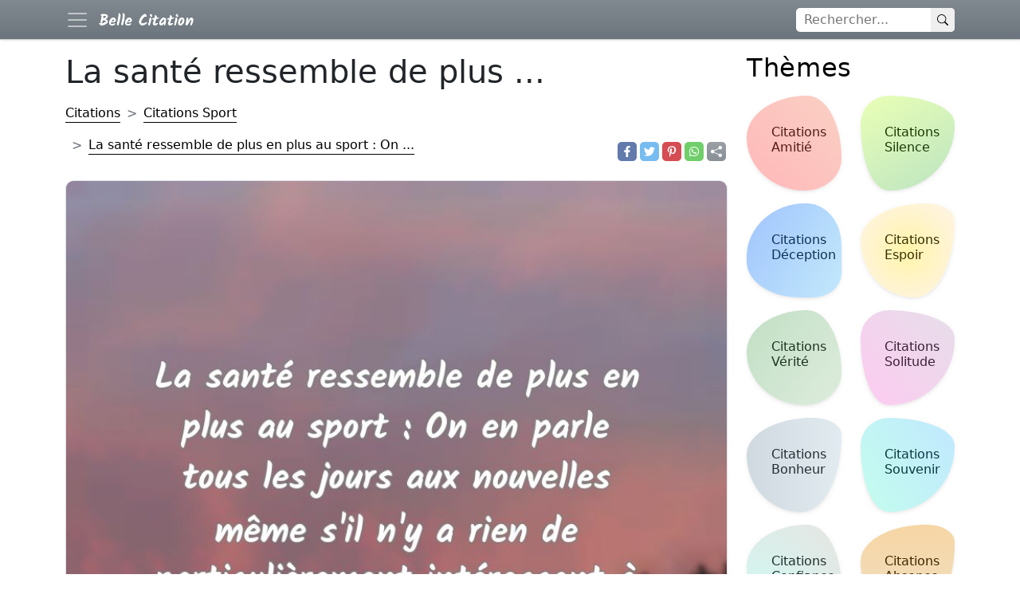

--- FILE ---
content_type: text/html; charset=utf-8
request_url: https://bcitation.com/la-sante-ressemble-de/
body_size: 8309
content:
<!DOCTYPE html>
<html xmlns="http://www.w3.org/1999/xhtml" xml:lang="fr-FR" lang="fr-FR">

<head>
    <meta charset="utf-8">
    <meta name="viewport" content="width=device-width, initial-scale=1.0">
    <meta http-equiv="X-UA-Compatible" content="IE=edge">

    <title>La santé ressemble de plus en plus au sport : On ...</title>
    <meta name="description" content="La santé ressemble de plus en plus au sport : On en parle tous les jours aux nouvelles même s'il n'y a rien de particulièrement intéressant à raconter.">
    <meta name="keywords" content="citations populaires, Citations Sport" />
            <link rel="canonical" href="https://bcitation.com/la-sante-ressemble-de/" />
        <meta property="fb:app_id" content="1055235677823237">
    <meta property="fb:admins" content="975478715807176" />

    	        <meta property="og:type" content="website" />
    <meta property="og:site_name" content="Belle Citation" />
    <meta property="og:url" content="https://bcitation.com/la-sante-ressemble-de/" />
    <meta property="og:title" content="La santé ressemble de plus en plus au sport : On ..." />
    <meta property="og:description" content="La santé ressemble de plus en plus au sport : On en parle tous les jours aux nouvelles même s'il n'y a rien de particulièrement intéressant à raconter." />
    <meta property="og:locale" content="fr" />


  

    
	<meta property="og:image" content="https://bcitation.com/fotos/e3/e3ca0449fa2ea7701a7ac53fb719c51a.webp"/>
	<meta name="thumbnail" content="https://bcitation.com/fotos/e3/e3ca0449fa2ea7701a7ac53fb719c51a.webp"/>
	<meta itemprop="image" content="https://bcitation.com/fotos/e3/e3ca0449fa2ea7701a7ac53fb719c51a.webp"/>
	<meta property="og:image:height" content="627">
	<meta property="og:image:width" content="1200">
	<meta property="og:type" content="article"/>
	<meta name="twitter:image" content="https://bcitation.com/fotos/e3/e3ca0449fa2ea7701a7ac53fb719c51a.webp" />
    <link href="https://cdn.jsdelivr.net/npm/bootstrap@5.1.3/dist/css/bootstrap.min.css" rel="stylesheet" integrity="sha384-1BmE4kWBq78iYhFldvKuhfTAU6auU8tT94WrHftjDbrCEXSU1oBoqyl2QvZ6jIW3" crossorigin="anonymous">
    <link rel="stylesheet" href="/include/proverbes.css?id=54">
    <!-- <link rel="stylesheet" href="/include/style.css?id=113"> -->

    <script defer src="../../lib/scripts/lazyLoad.js?id=14"></script>

    <!--<link rel="preconnect" href="https://www.googletagservices.com">-->
    <!--<link rel="preconnect" href="www.google.com">-->
    <!--<link rel="preconnect" href="https://adservice.google.com">-->
    <!--<link href="https://fonts.googleapis.com/css?family=Poppins:300,400,500,600,700" rel="stylesheet">-->


    <link rel="apple-touch-icon" sizes="180x180" href="/ico/apple-touch-icon.png">
    <link rel="icon" type="image/png" sizes="32x32" href="/ico/favicon-32x32.png">
    <link rel="icon" type="image/png" sizes="16x16" href="/ico/favicon-16x16.png">
    <!--<link rel="manifest" href="/ico/site.webmanifest">-->
    <link rel="mask-icon" href="/ico/safari-pinned-tab.svg" color="#5bbad5">
    <meta name="theme-color" content="#ffffff">

    <!--<link rel="manifest" href="/manifest.json">-->
    
    <script type="application/ld+json">
        {
            "@context": "http://schema.org",
            "@type": "Organization",
            "name": "Belle Citation",
            "alternateName": "bcitation",
            "url": "https://bcitation.com",
            "sameAs": [
                "https://www.facebook.com/bCitations"
            ],
            "logo": {
                "@type": "ImageObject",
                "url": "https://bcitation.com/ico/android-chrome-512x512.png",
                "width": 512,
                "height": 512
            }
        }
    </script>

    <script type="application/ld+json">
    {
      "@context": "https://schema.org",
      "@type": "WebSite",
      "url": "https://bcitation.com",
      "potentialAction": {
        "@type": "SearchAction",
        "target": {
          "@type": "EntryPoint",
          "urlTemplate": "https://bcitation.com/search.php?q={search_key}"
        },
        "query-input": "required name=search_key"
      }
    }
    </script>





    <!-- Google tag (gtag.js) -->
    <script async src="https://www.googletagmanager.com/gtag/js?id=G-T4DVQQWE7H"></script>
    <script>
        window.dataLayer = window.dataLayer || [];

        function gtag() {
            dataLayer.push(arguments);
        }
        gtag('js', new Date());

        gtag('config', 'G-T4DVQQWE7H');
    </script>
    <!-- <script async src="https://pagead2.googlesyndication.com/pagead/js/adsbygoogle.js?client=ca-pub-4464150098144622" crossorigin="anonymous"></script> -->


</head>

<body itemscope itemtype="https://schema.org/WebPage">
    <header>
        <nav class="navbar navbar-dark bg-secondary bg-gradient fixed-top">
            <div class="container">
                <div class="d-flex">
                    <button class="navbar-toggler me-2 border-0 p-0" aria-label="Navbar Toggler" type="button" data-bs-toggle="offcanvas" data-bs-target="#offcanvasNavbar" aria-controls="offcanvasNavbar">
                        <span class="navbar-toggler-icon"></span>
                    </button>
                    <a href="/" class="d-flex navbar-brand" style="align-items:center;">
                        <img src="/include/bcitation-v3-236x56.png" height="30" width="128" alt="Proverbes Dictons">
                    </a>
                </div>

                <div class="searchform order-1">
                    <form method="GET" class="searchbar d-flex input-group input-group-sm " action="/search.php">
                        <input id="q" name="q" class="search_input" type="text" aria-label="rechercher" placeholder="Rechercher...">
                        <button type="submit" aria-label="Search" class="search_icon">
                            <svg xmlns="http://www.w3.org/2000/svg" width="10px" height="10px" fill="currentColor" class="bi bi-search p-2" viewBox="0 0 16 16">
                                <path d="M11.742 10.344a6.5 6.5 0 1 0-1.397 1.398h-.001c.03.04.062.078.098.115l3.85 3.85a1 1 0 0 0 1.415-1.414l-3.85-3.85a1.007 1.007 0 0 0-.115-.1zM12 6.5a5.5 5.5 0 1 1-11 0 5.5 5.5 0 0 1 11 0z" />
                            </svg>
                        </button>
                    </form>

                </div>

                <div class="offcanvas bg-secondary bg-gradient text-white offcanvas-start w-auto" tabindex="-1" id="offcanvasNavbar" aria-labelledby="offcanvasNavbarLabel">
                    <div class="offcanvas-header">
                        <h5 class="offcanvas-title" id="offcanvasNavbarLabel">Citations populaires</h5>
                        <button type="button" class="btn-close text-reset" data-bs-dismiss="offcanvas" aria-label="Close"></button>
                    </div>
                    <div class="offcanvas-body">
                        <ul class="navbar-nav justify-content-end flex-grow-1 pe-3">
                                                            <li class="nav-item">
                                    <a class="nav-link" href="/citations-amitie/">Citations Amitié</a>
                                </li>
                                                            <li class="nav-item">
                                    <a class="nav-link" href="/citations-silence/">Citations Silence</a>
                                </li>
                                                            <li class="nav-item">
                                    <a class="nav-link" href="/citations-deception/">Citations Déception</a>
                                </li>
                                                            <li class="nav-item">
                                    <a class="nav-link" href="/citations-espoir/">Citations Espoir</a>
                                </li>
                                                            <li class="nav-item">
                                    <a class="nav-link" href="/citations-verite/">Citations Vérité</a>
                                </li>
                                                            <li class="nav-item">
                                    <a class="nav-link" href="/citations-solitude/">Citations Solitude</a>
                                </li>
                                                            <li class="nav-item">
                                    <a class="nav-link" href="/citations-bonheur/">Citations Bonheur</a>
                                </li>
                                                            <li class="nav-item">
                                    <a class="nav-link" href="/citations-souvenir/">Citations Souvenir</a>
                                </li>
                                                            <li class="nav-item">
                                    <a class="nav-link" href="/citations-confiance/">Citations Confiance</a>
                                </li>
                                                            <li class="nav-item">
                                    <a class="nav-link" href="/citations-absence/">Citations Absence</a>
                                </li>
                                                            <li class="nav-item">
                                    <a class="nav-link" href="/citations-pardon/">Citations Pardon</a>
                                </li>
                                                            <li class="nav-item">
                                    <a class="nav-link" href="/citations-haine/">Citations Haine</a>
                                </li>
                                                            <li class="nav-item">
                                    <a class="nav-link" href="/citations-sentiment/">Citations Sentiment</a>
                                </li>
                                                            <li class="nav-item">
                                    <a class="nav-link" href="/citations-force/">Citations Force</a>
                                </li>
                                                            <li class="nav-item">
                                    <a class="nav-link" href="/citations-travail/">Citations Travail</a>
                                </li>
                                                            <li class="nav-item">
                                    <a class="nav-link" href="/citations-avenir/">Citations Avenir</a>
                                </li>
                                                            <li class="nav-item">
                                    <a class="nav-link" href="/citations-folie/">Citations Folie</a>
                                </li>
                                                            <li class="nav-item">
                                    <a class="nav-link" href="/citations-reussite/">Citations Réussite</a>
                                </li>
                                                            <li class="nav-item">
                                    <a class="nav-link" href="/citations-respect/">Citations Respect</a>
                                </li>
                                                            <li class="nav-item">
                                    <a class="nav-link" href="/citations-peur/">Citations Peur</a>
                                </li>
                                                            <li class="nav-item">
                                    <a class="nav-link" href="/citations-volonte/">Citations Volonté</a>
                                </li>
                                                            <li class="nav-item">
                                    <a class="nav-link" href="/citations-justice/">Citations Justice</a>
                                </li>
                                                            <li class="nav-item">
                                    <a class="nav-link" href="/citations-ciel/">Citations sur le Ciel</a>
                                </li>
                                                            <li class="nav-item">
                                    <a class="nav-link" href="/citations-trahison/">Citations Trahison</a>
                                </li>
                                                    </ul>
                    </div>
                </div>
            </div>
        </nav>


    </header>
    <div class="container">
        <main class="row my-5 pt-2">

            <div class="content-box col-12 col-md-9"><script type="application/ld+json">
	{
		"@context": "http://schema.org",
		"@type": "CreativeWork",
		"mainEntityOfPage": {
			"@type": "WebPage",
			"@id": "https://bcitation.com/la-sante-ressemble-de/"
		},
		"about": "Quote",
		"headline": "Citations Sport - La santé ressemble de plus en plus au sport : On en parle tous les jours aux nouvelles même s il n y a rien de particulièrement intéressant à raconter.",
		"image": {
			"@type": "ImageObject",
			"url": "https://bcitation.com/fotos/e3/e3ca0449fa2ea7701a7ac53fb719c51a.webp",
			"height": 536,
			"width": 1024
		},
		"author": {
			"@type": "Organization",
			"name": "bcitation.com",
			"logo": {
				"@type": "ImageObject",
				"url": "https://bcitation.com/ico/android-chrome-512x512.png",
				"width": 512,
				"height": 512
			}
		},
		"publisher": {
			"@type": "Organization",
			"name": "bcitation.com",
			"logo": {
				"@type": "ImageObject",
				"url": "https://bcitation.com/ico/android-chrome-512x512.png",
				"width": 512,
				"height": 512
			}
		},
		"description": "La santé ressemble de plus en plus au sport : On en parle tous les jours aux nouvelles même s'il n'y a rien de particulièrement intéressant à raconter."

	}
</script>

<h1>La santé ressemble de plus ...</h1>
	<div class="row pb-4">
		<!-- Breadcrumbs -->
		<nav class="col-12 col-md-9 d-flex align-items-end" style="--bs-breadcrumb-divider: '>';" aria-label="breadcrumb">
			<ol class="breadcrumb my-2 m-md-0" itemscope itemtype="http://schema.org/BreadcrumbList">
				<li class="breadcrumb-item py-2" itemprop="itemListElement" itemscope itemtype="http://schema.org/ListItem">
					<a href="/" itemprop="item">
						<span itemprop="name">Citations</span>
					</a>
					<meta itemprop="position" content="1" />
				</li>
									<li class="breadcrumb-item py-2" itemprop="itemListElement" itemscope itemtype="http://schema.org/ListItem">
						<a href="/citations-sport/" itemprop="item">
							<span itemprop="name">Citations Sport</span>
						</a>
						<meta itemprop="position" content="2" />
					</li>
								<li class="breadcrumb-item py-2 active" itemprop="itemListElement" itemscope itemtype="http://schema.org/ListItem">
					<a href="/la-sante-ressemble-de/" itemprop="item">
						<span itemprop="name">La santé ressemble de plus en plus au sport : On ...</span>
					</a>
					<meta itemprop="position" content="3" />
				</li>
			</ol>
		</nav>
		
	<div class="d-flex justify-content-start justify-content-md-end align-items-end col-12 col-md-3">
		<div class="d-flex">
			<a href="https://www.facebook.com/sharer.php?u=https://bcitation.com/la-sante-ressemble-de/" title="Facebook" class="fa fa-facebook redondos"></a>
		</div>
		<div class="d-flex">
			<a href="https://twitter.com/share?text=La+sant%C3%A9+ressemble+de+plus+en+plus+au+sport+%3A+On+en+parle+tous+les+jours+aux+nouvelles+m%C3%AAme+s%27il+n%27y+a+rien+de+particuli%C3%A8rement+int%C3%A9ressant+%C3%A0+raconter.&url=https://bcitation.com/la-sante-ressemble-de/" title="Twitter" class="fa fa-twitter redondos"></a>
		</div>
		<div class="d-flex">
			<a href="https://pinterest.com/pin/create/button/?url=https://bcitation.com/la-sante-ressemble-de/&media=&description=La+sant%C3%A9+ressemble+de+plus+en+plus+au+sport+%3A+On+en+parle+tous+les+jours+aux+nouvelles+m%C3%AAme+s%27il+n%27y+a+rien+de+particuli%C3%A8rement+int%C3%A9ressant+%C3%A0+raconter." title="Pinterest" class="fa fa-pinterest redondos"></a>
		</div>
		<div class="d-flex">
			<a href="whatsapp://send?text=La+sant%C3%A9+ressemble+de+plus+en+plus+au+sport+%3A+On+en+parle+tous+les+jours+aux+nouvelles+m%C3%AAme+s%27il+n%27y+a+rien+de+particuli%C3%A8rement+int%C3%A9ressant+%C3%A0+raconter. https://bcitation.com/la-sante-ressemble-de/" data-action="share/whatsapp/share" title="Whatsapp" class="fa fa-whatsapp redondos"></a>
		</div>
		<div class="d-flex">

			<a id="69752f99e3b09" role="button" title="sharer" class="fa fa-sharer bg-secondary bg-gradient redondos"></a>
		</div>
	</div>

	<script type="text/javascript">
		var btnSharer = document.getElementById("69752f99e3b09");

		btnSharer.addEventListener("click", function() {
			async function shareImage() {
				const response = await fetch('');
				const blob = await response.blob();
				const filesArray = [
					new File(
						[blob],
						'bcitation.webp', {
							type: blob.type,
							lastModified: new Date().getTime()
						}
					)
				];
				const shareData = {
					files: filesArray,
					// url: "https://bcitation.com/la-sante-ressemble-de/",
					title: document.title,
					text: "La+sant%C3%A9+ressemble+de+plus+en+plus+au+sport+%3A+On+en+parle+tous+les+jours+aux+nouvelles+m%C3%AAme+s%27il+n%27y+a+rien+de+particuli%C3%A8rement+int%C3%A9ressant+%C3%A0+raconter."
				};
				if ((navigator.canShare(shareData)))
					navigator.share(shareData);

			}
			shareImage();
		});
	</script>

	</div>
		<article class="postcard light yellow flex-wrap">

					<a class="postcard__img_link" href="/la-sante-ressemble-de/" title="La santé ressemble de plus en plus au sport : On en parle tous les jours aux nouvelles même s'il n'y a rien de particulièrement intéressant à raconter." itemprop="url">
				<div class="overflow-hidden">
											<img class="postcard__img" sizes="auto" width="800" height="800" srcset="/fotos-320/e3/e3ca0449fa2ea7701a7ac53fb719c51a.webp 360w, /fotos/e3/e3ca0449fa2ea7701a7ac53fb719c51a.webp 800w" src="/fotos/e3/e3ca0449fa2ea7701a7ac53fb719c51a.webp" alt="image de citation: La santé ressemble de plus en plus au sport : On en parle tous les jours aux nouvelles même s'il n'y a rien de particulièrement intéressant à raconter." style="float:left;width:100%;max-width:100%;" />
									</div>
			</a>
				<div class="postcard__text t-dark">
			<!-- <a href="/la-sante-ressemble-de/"> -->
			<div class="postcard__preview-txt pb-2">
				<svg xmlns="http://www.w3.org/2000/svg" width="24" height="24" fill="currentColor" class="bi bi-quote text-secondary" viewBox="0 0 16 16">
					<path d="M12 12a1 1 0 0 0 1-1V8.558a1 1 0 0 0-1-1h-1.388c0-.351.021-.703.062-1.054.062-.372.166-.703.31-.992.145-.29.331-.517.559-.683.227-.186.516-.279.868-.279V3c-.579 0-1.085.124-1.52.372a3.322 3.322 0 0 0-1.085.992 4.92 4.92 0 0 0-.62 1.458A7.712 7.712 0 0 0 9 7.558V11a1 1 0 0 0 1 1h2Zm-6 0a1 1 0 0 0 1-1V8.558a1 1 0 0 0-1-1H4.612c0-.351.021-.703.062-1.054.062-.372.166-.703.31-.992.145-.29.331-.517.559-.683.227-.186.516-.279.868-.279V3c-.579 0-1.085.124-1.52.372a3.322 3.322 0 0 0-1.085.992 4.92 4.92 0 0 0-.62 1.458A7.712 7.712 0 0 0 3 7.558V11a1 1 0 0 0 1 1h2Z" />
				</svg>
				La santé ressemble de plus en plus au sport : On en parle tous les jours aux nouvelles même s'il n'y a rien de particulièrement intéressant à raconter.			</div>
			<!-- </a> -->
			<div class="row">
				<div class="col-12 col-md-12 d-flex flex-column flex-md-row align-content-center pb-2 pb-md-0">
											<div class="d-flex">
							<a href="/citations-jean-dion/" class="pe-0 pe-md-4 py-2 py-md-0">
								<div class="d-flex text-secondary h-100 align-items-center">
									<svg xmlns="http://www.w3.org/2000/svg" width="24" height="24" fill="currentColor" class="bi bi-person-fill p-1" viewBox="0 0 16 16">
										<path d="M3 14s-1 0-1-1 1-4 6-4 6 3 6 4-1 1-1 1H3zm5-6a3 3 0 1 0 0-6 3 3 0 0 0 0 6z" />
									</svg>
									&nbsp;Jean Dion								</div>
							</a>
						</div>
									</div>
							</div>
		</div>
	</article>
	<!-- proverbesdictons.com responsive -->
	<!-- <ins class="adsbygoogle" style="display:block" data-ad-client="ca-pub-4464150098144622" data-ad-slot="4346451399" data-ad-format="auto"></ins>
	<script>
		(adsbygoogle = window.adsbygoogle || []).push({});
	</script> -->
	<h2>Citations liés</h2>
		<article class="postcard light red ">

				<div class="postcard__text t-dark">
			<!-- <a href="/gagner-ce-n-est-pas/"> -->
			<div class="postcard__preview-txt pb-2">
				<svg xmlns="http://www.w3.org/2000/svg" width="24" height="24" fill="currentColor" class="bi bi-quote text-secondary" viewBox="0 0 16 16">
					<path d="M12 12a1 1 0 0 0 1-1V8.558a1 1 0 0 0-1-1h-1.388c0-.351.021-.703.062-1.054.062-.372.166-.703.31-.992.145-.29.331-.517.559-.683.227-.186.516-.279.868-.279V3c-.579 0-1.085.124-1.52.372a3.322 3.322 0 0 0-1.085.992 4.92 4.92 0 0 0-.62 1.458A7.712 7.712 0 0 0 9 7.558V11a1 1 0 0 0 1 1h2Zm-6 0a1 1 0 0 0 1-1V8.558a1 1 0 0 0-1-1H4.612c0-.351.021-.703.062-1.054.062-.372.166-.703.31-.992.145-.29.331-.517.559-.683.227-.186.516-.279.868-.279V3c-.579 0-1.085.124-1.52.372a3.322 3.322 0 0 0-1.085.992 4.92 4.92 0 0 0-.62 1.458A7.712 7.712 0 0 0 3 7.558V11a1 1 0 0 0 1 1h2Z" />
				</svg>
				Gagner, ce n’est pas finir en première position. Ce n’est pas battre les autres. Gagner c’est se vaincre soi-même. Vaincre notre corps, nos limites et nos peurs. Gagner, c’est se dépasser soi-même et transformer les rêves en réalité.			</div>
			<!-- </a> -->
			<div class="row">
				<div class="col-12 col-md-12 d-flex flex-column flex-md-row align-content-center pb-2 pb-md-0">
											<div class="d-flex">
							<a href="/gagner-ce-n-est-pas/" class="pe-0 pe-md-4 py-2 py-md-0">
								<div class="d-flex text-secondary h-100 align-items-center">
									<!-- <button class="btn btn-sm btn-outline-secondary border-0"> -->
									<svg xmlns="http://www.w3.org/2000/svg" width="24" height="24" fill="currentColor" class="bi bi-image p-1" viewBox="0 0 16 16">
										<path d="M6.002 5.5a1.5 1.5 0 1 1-3 0 1.5 1.5 0 0 1 3 0z" />
										<path d="M2.002 1a2 2 0 0 0-2 2v10a2 2 0 0 0 2 2h12a2 2 0 0 0 2-2V3a2 2 0 0 0-2-2h-12zm12 1a1 1 0 0 1 1 1v6.5l-3.777-1.947a.5.5 0 0 0-.577.093l-3.71 3.71-2.66-1.772a.5.5 0 0 0-.63.062L1.002 12V3a1 1 0 0 1 1-1h12z" />
									</svg>
									&nbsp;image
								</div>
							</a>
						</div>
											<div class="d-flex">
							<div class="d-flex text-secondary h-100 align-items-center">
								<svg xmlns="http://www.w3.org/2000/svg" width="24" height="24" fill="currentColor" class="bi bi-person-fill p-1" viewBox="0 0 16 16">
									<path d="M3 14s-1 0-1-1 1-4 6-4 6 3 6 4-1 1-1 1H3zm5-6a3 3 0 1 0 0-6 3 3 0 0 0 0 6z" />
								</svg>
								&nbsp;Kilian Jornet							</div>
						</div>
									</div>
							</div>
		</div>
	</article>
	<article class="postcard light green ">

				<div class="postcard__text t-dark">
			<!-- <a href="/le-sport-est-depassement/"> -->
			<div class="postcard__preview-txt pb-2">
				<svg xmlns="http://www.w3.org/2000/svg" width="24" height="24" fill="currentColor" class="bi bi-quote text-secondary" viewBox="0 0 16 16">
					<path d="M12 12a1 1 0 0 0 1-1V8.558a1 1 0 0 0-1-1h-1.388c0-.351.021-.703.062-1.054.062-.372.166-.703.31-.992.145-.29.331-.517.559-.683.227-.186.516-.279.868-.279V3c-.579 0-1.085.124-1.52.372a3.322 3.322 0 0 0-1.085.992 4.92 4.92 0 0 0-.62 1.458A7.712 7.712 0 0 0 9 7.558V11a1 1 0 0 0 1 1h2Zm-6 0a1 1 0 0 0 1-1V8.558a1 1 0 0 0-1-1H4.612c0-.351.021-.703.062-1.054.062-.372.166-.703.31-.992.145-.29.331-.517.559-.683.227-.186.516-.279.868-.279V3c-.579 0-1.085.124-1.52.372a3.322 3.322 0 0 0-1.085.992 4.92 4.92 0 0 0-.62 1.458A7.712 7.712 0 0 0 3 7.558V11a1 1 0 0 0 1 1h2Z" />
				</svg>
				Le sport est dépassement de soi. Le sport est école de vie.			</div>
			<!-- </a> -->
			<div class="row">
				<div class="col-12 col-md-12 d-flex flex-column flex-md-row align-content-center pb-2 pb-md-0">
											<div class="d-flex">
							<a href="/le-sport-est-depassement/" class="pe-0 pe-md-4 py-2 py-md-0">
								<div class="d-flex text-secondary h-100 align-items-center">
									<!-- <button class="btn btn-sm btn-outline-secondary border-0"> -->
									<svg xmlns="http://www.w3.org/2000/svg" width="24" height="24" fill="currentColor" class="bi bi-image p-1" viewBox="0 0 16 16">
										<path d="M6.002 5.5a1.5 1.5 0 1 1-3 0 1.5 1.5 0 0 1 3 0z" />
										<path d="M2.002 1a2 2 0 0 0-2 2v10a2 2 0 0 0 2 2h12a2 2 0 0 0 2-2V3a2 2 0 0 0-2-2h-12zm12 1a1 1 0 0 1 1 1v6.5l-3.777-1.947a.5.5 0 0 0-.577.093l-3.71 3.71-2.66-1.772a.5.5 0 0 0-.63.062L1.002 12V3a1 1 0 0 1 1-1h12z" />
									</svg>
									&nbsp;image
								</div>
							</a>
						</div>
											<div class="d-flex">
							<div class="d-flex text-secondary h-100 align-items-center">
								<svg xmlns="http://www.w3.org/2000/svg" width="24" height="24" fill="currentColor" class="bi bi-person-fill p-1" viewBox="0 0 16 16">
									<path d="M3 14s-1 0-1-1 1-4 6-4 6 3 6 4-1 1-1 1H3zm5-6a3 3 0 1 0 0-6 3 3 0 0 0 0 6z" />
								</svg>
								&nbsp;Aimé Jacquet							</div>
						</div>
									</div>
							</div>
		</div>
	</article>
	<article class="postcard light yellow ">

				<div class="postcard__text t-dark">
			<!-- <a href="/la-perseverance-est-le/"> -->
			<div class="postcard__preview-txt pb-2">
				<svg xmlns="http://www.w3.org/2000/svg" width="24" height="24" fill="currentColor" class="bi bi-quote text-secondary" viewBox="0 0 16 16">
					<path d="M12 12a1 1 0 0 0 1-1V8.558a1 1 0 0 0-1-1h-1.388c0-.351.021-.703.062-1.054.062-.372.166-.703.31-.992.145-.29.331-.517.559-.683.227-.186.516-.279.868-.279V3c-.579 0-1.085.124-1.52.372a3.322 3.322 0 0 0-1.085.992 4.92 4.92 0 0 0-.62 1.458A7.712 7.712 0 0 0 9 7.558V11a1 1 0 0 0 1 1h2Zm-6 0a1 1 0 0 0 1-1V8.558a1 1 0 0 0-1-1H4.612c0-.351.021-.703.062-1.054.062-.372.166-.703.31-.992.145-.29.331-.517.559-.683.227-.186.516-.279.868-.279V3c-.579 0-1.085.124-1.52.372a3.322 3.322 0 0 0-1.085.992 4.92 4.92 0 0 0-.62 1.458A7.712 7.712 0 0 0 3 7.558V11a1 1 0 0 0 1 1h2Z" />
				</svg>
				La persévérance est le chemin vers la réussite.			</div>
			<!-- </a> -->
			<div class="row">
				<div class="col-12 col-md-12 d-flex flex-column flex-md-row align-content-center pb-2 pb-md-0">
											<div class="d-flex">
							<a href="/la-perseverance-est-le/" class="pe-0 pe-md-4 py-2 py-md-0">
								<div class="d-flex text-secondary h-100 align-items-center">
									<!-- <button class="btn btn-sm btn-outline-secondary border-0"> -->
									<svg xmlns="http://www.w3.org/2000/svg" width="24" height="24" fill="currentColor" class="bi bi-image p-1" viewBox="0 0 16 16">
										<path d="M6.002 5.5a1.5 1.5 0 1 1-3 0 1.5 1.5 0 0 1 3 0z" />
										<path d="M2.002 1a2 2 0 0 0-2 2v10a2 2 0 0 0 2 2h12a2 2 0 0 0 2-2V3a2 2 0 0 0-2-2h-12zm12 1a1 1 0 0 1 1 1v6.5l-3.777-1.947a.5.5 0 0 0-.577.093l-3.71 3.71-2.66-1.772a.5.5 0 0 0-.63.062L1.002 12V3a1 1 0 0 1 1-1h12z" />
									</svg>
									&nbsp;image
								</div>
							</a>
						</div>
											<div class="d-flex">
							<div class="d-flex text-secondary h-100 align-items-center">
								<svg xmlns="http://www.w3.org/2000/svg" width="24" height="24" fill="currentColor" class="bi bi-person-fill p-1" viewBox="0 0 16 16">
									<path d="M3 14s-1 0-1-1 1-4 6-4 6 3 6 4-1 1-1 1H3zm5-6a3 3 0 1 0 0-6 3 3 0 0 0 0 6z" />
								</svg>
								&nbsp;Thomas Edison							</div>
						</div>
									</div>
							</div>
		</div>
	</article>
	<article class="postcard light blue ">

				<div class="postcard__text t-dark">
			<!-- <a href="/pourquoi-mepriseraiton/"> -->
			<div class="postcard__preview-txt pb-2">
				<svg xmlns="http://www.w3.org/2000/svg" width="24" height="24" fill="currentColor" class="bi bi-quote text-secondary" viewBox="0 0 16 16">
					<path d="M12 12a1 1 0 0 0 1-1V8.558a1 1 0 0 0-1-1h-1.388c0-.351.021-.703.062-1.054.062-.372.166-.703.31-.992.145-.29.331-.517.559-.683.227-.186.516-.279.868-.279V3c-.579 0-1.085.124-1.52.372a3.322 3.322 0 0 0-1.085.992 4.92 4.92 0 0 0-.62 1.458A7.712 7.712 0 0 0 9 7.558V11a1 1 0 0 0 1 1h2Zm-6 0a1 1 0 0 0 1-1V8.558a1 1 0 0 0-1-1H4.612c0-.351.021-.703.062-1.054.062-.372.166-.703.31-.992.145-.29.331-.517.559-.683.227-.186.516-.279.868-.279V3c-.579 0-1.085.124-1.52.372a3.322 3.322 0 0 0-1.085.992 4.92 4.92 0 0 0-.62 1.458A7.712 7.712 0 0 0 3 7.558V11a1 1 0 0 0 1 1h2Z" />
				</svg>
				Pourquoi mépriserait-on la passion pour le sport alors même qu’on encense celle pour l’art, la philosophie ou la science ?			</div>
			<!-- </a> -->
			<div class="row">
				<div class="col-12 col-md-12 d-flex flex-column flex-md-row align-content-center pb-2 pb-md-0">
											<div class="d-flex">
							<a href="/pourquoi-mepriseraiton/" class="pe-0 pe-md-4 py-2 py-md-0">
								<div class="d-flex text-secondary h-100 align-items-center">
									<!-- <button class="btn btn-sm btn-outline-secondary border-0"> -->
									<svg xmlns="http://www.w3.org/2000/svg" width="24" height="24" fill="currentColor" class="bi bi-image p-1" viewBox="0 0 16 16">
										<path d="M6.002 5.5a1.5 1.5 0 1 1-3 0 1.5 1.5 0 0 1 3 0z" />
										<path d="M2.002 1a2 2 0 0 0-2 2v10a2 2 0 0 0 2 2h12a2 2 0 0 0 2-2V3a2 2 0 0 0-2-2h-12zm12 1a1 1 0 0 1 1 1v6.5l-3.777-1.947a.5.5 0 0 0-.577.093l-3.71 3.71-2.66-1.772a.5.5 0 0 0-.63.062L1.002 12V3a1 1 0 0 1 1-1h12z" />
									</svg>
									&nbsp;image
								</div>
							</a>
						</div>
											<div class="d-flex">
							<a href="/citations-jean-dion/" class="pe-0 pe-md-4 py-2 py-md-0">
								<div class="d-flex text-secondary h-100 align-items-center">
									<svg xmlns="http://www.w3.org/2000/svg" width="24" height="24" fill="currentColor" class="bi bi-person-fill p-1" viewBox="0 0 16 16">
										<path d="M3 14s-1 0-1-1 1-4 6-4 6 3 6 4-1 1-1 1H3zm5-6a3 3 0 1 0 0-6 3 3 0 0 0 0 6z" />
									</svg>
									&nbsp;Jean Dion								</div>
							</a>
						</div>
									</div>
							</div>
		</div>
	</article>
	<article class="postcard light red ">

				<div class="postcard__text t-dark">
			<!-- <a href="/ce-n-est-pas-la-taille-40405/"> -->
			<div class="postcard__preview-txt pb-2">
				<svg xmlns="http://www.w3.org/2000/svg" width="24" height="24" fill="currentColor" class="bi bi-quote text-secondary" viewBox="0 0 16 16">
					<path d="M12 12a1 1 0 0 0 1-1V8.558a1 1 0 0 0-1-1h-1.388c0-.351.021-.703.062-1.054.062-.372.166-.703.31-.992.145-.29.331-.517.559-.683.227-.186.516-.279.868-.279V3c-.579 0-1.085.124-1.52.372a3.322 3.322 0 0 0-1.085.992 4.92 4.92 0 0 0-.62 1.458A7.712 7.712 0 0 0 9 7.558V11a1 1 0 0 0 1 1h2Zm-6 0a1 1 0 0 0 1-1V8.558a1 1 0 0 0-1-1H4.612c0-.351.021-.703.062-1.054.062-.372.166-.703.31-.992.145-.29.331-.517.559-.683.227-.186.516-.279.868-.279V3c-.579 0-1.085.124-1.52.372a3.322 3.322 0 0 0-1.085.992 4.92 4.92 0 0 0-.62 1.458A7.712 7.712 0 0 0 3 7.558V11a1 1 0 0 0 1 1h2Z" />
				</svg>
				Ce n'est pas la taille qui compte; c'est comment vous utilisez ce que vous avez.			</div>
			<!-- </a> -->
			<div class="row">
				<div class="col-12 col-md-12 d-flex flex-column flex-md-row align-content-center pb-2 pb-md-0">
											<div class="d-flex">
							<a href="/ce-n-est-pas-la-taille-40405/" class="pe-0 pe-md-4 py-2 py-md-0">
								<div class="d-flex text-secondary h-100 align-items-center">
									<!-- <button class="btn btn-sm btn-outline-secondary border-0"> -->
									<svg xmlns="http://www.w3.org/2000/svg" width="24" height="24" fill="currentColor" class="bi bi-image p-1" viewBox="0 0 16 16">
										<path d="M6.002 5.5a1.5 1.5 0 1 1-3 0 1.5 1.5 0 0 1 3 0z" />
										<path d="M2.002 1a2 2 0 0 0-2 2v10a2 2 0 0 0 2 2h12a2 2 0 0 0 2-2V3a2 2 0 0 0-2-2h-12zm12 1a1 1 0 0 1 1 1v6.5l-3.777-1.947a.5.5 0 0 0-.577.093l-3.71 3.71-2.66-1.772a.5.5 0 0 0-.63.062L1.002 12V3a1 1 0 0 1 1-1h12z" />
									</svg>
									&nbsp;image
								</div>
							</a>
						</div>
											<div class="d-flex">
							<div class="d-flex text-secondary h-100 align-items-center">
								<svg xmlns="http://www.w3.org/2000/svg" width="24" height="24" fill="currentColor" class="bi bi-person-fill p-1" viewBox="0 0 16 16">
									<path d="M3 14s-1 0-1-1 1-4 6-4 6 3 6 4-1 1-1 1H3zm5-6a3 3 0 1 0 0-6 3 3 0 0 0 0 6z" />
								</svg>
								&nbsp;Hank Aaron							</div>
						</div>
									</div>
							</div>
		</div>
	</article>
	<h2>Citations du même auteur</h2>
	<article class="postcard light red ">

				<div class="postcard__text t-dark">
			<!-- <a href="/pourquoi-mepriseraiton/"> -->
			<div class="postcard__preview-txt pb-2">
				<svg xmlns="http://www.w3.org/2000/svg" width="24" height="24" fill="currentColor" class="bi bi-quote text-secondary" viewBox="0 0 16 16">
					<path d="M12 12a1 1 0 0 0 1-1V8.558a1 1 0 0 0-1-1h-1.388c0-.351.021-.703.062-1.054.062-.372.166-.703.31-.992.145-.29.331-.517.559-.683.227-.186.516-.279.868-.279V3c-.579 0-1.085.124-1.52.372a3.322 3.322 0 0 0-1.085.992 4.92 4.92 0 0 0-.62 1.458A7.712 7.712 0 0 0 9 7.558V11a1 1 0 0 0 1 1h2Zm-6 0a1 1 0 0 0 1-1V8.558a1 1 0 0 0-1-1H4.612c0-.351.021-.703.062-1.054.062-.372.166-.703.31-.992.145-.29.331-.517.559-.683.227-.186.516-.279.868-.279V3c-.579 0-1.085.124-1.52.372a3.322 3.322 0 0 0-1.085.992 4.92 4.92 0 0 0-.62 1.458A7.712 7.712 0 0 0 3 7.558V11a1 1 0 0 0 1 1h2Z" />
				</svg>
				Pourquoi mépriserait-on la passion pour le sport alors même qu’on encense celle pour l’art, la philosophie ou la science ?			</div>
			<!-- </a> -->
			<div class="row">
				<div class="col-12 col-md-12 d-flex flex-column flex-md-row align-content-center pb-2 pb-md-0">
											<div class="d-flex">
							<a href="/pourquoi-mepriseraiton/" class="pe-0 pe-md-4 py-2 py-md-0">
								<div class="d-flex text-secondary h-100 align-items-center">
									<!-- <button class="btn btn-sm btn-outline-secondary border-0"> -->
									<svg xmlns="http://www.w3.org/2000/svg" width="24" height="24" fill="currentColor" class="bi bi-image p-1" viewBox="0 0 16 16">
										<path d="M6.002 5.5a1.5 1.5 0 1 1-3 0 1.5 1.5 0 0 1 3 0z" />
										<path d="M2.002 1a2 2 0 0 0-2 2v10a2 2 0 0 0 2 2h12a2 2 0 0 0 2-2V3a2 2 0 0 0-2-2h-12zm12 1a1 1 0 0 1 1 1v6.5l-3.777-1.947a.5.5 0 0 0-.577.093l-3.71 3.71-2.66-1.772a.5.5 0 0 0-.63.062L1.002 12V3a1 1 0 0 1 1-1h12z" />
									</svg>
									&nbsp;image
								</div>
							</a>
						</div>
											<div class="d-flex">
							<a href="/citations-jean-dion/" class="pe-0 pe-md-4 py-2 py-md-0">
								<div class="d-flex text-secondary h-100 align-items-center">
									<svg xmlns="http://www.w3.org/2000/svg" width="24" height="24" fill="currentColor" class="bi bi-person-fill p-1" viewBox="0 0 16 16">
										<path d="M3 14s-1 0-1-1 1-4 6-4 6 3 6 4-1 1-1 1H3zm5-6a3 3 0 1 0 0-6 3 3 0 0 0 0 6z" />
									</svg>
									&nbsp;Jean Dion								</div>
							</a>
						</div>
									</div>
							</div>
		</div>
	</article>
	<article class="postcard light green ">

				<div class="postcard__text t-dark">
			<!-- <a href="/l-empathie-est-une-vertu/"> -->
			<div class="postcard__preview-txt pb-2">
				<svg xmlns="http://www.w3.org/2000/svg" width="24" height="24" fill="currentColor" class="bi bi-quote text-secondary" viewBox="0 0 16 16">
					<path d="M12 12a1 1 0 0 0 1-1V8.558a1 1 0 0 0-1-1h-1.388c0-.351.021-.703.062-1.054.062-.372.166-.703.31-.992.145-.29.331-.517.559-.683.227-.186.516-.279.868-.279V3c-.579 0-1.085.124-1.52.372a3.322 3.322 0 0 0-1.085.992 4.92 4.92 0 0 0-.62 1.458A7.712 7.712 0 0 0 9 7.558V11a1 1 0 0 0 1 1h2Zm-6 0a1 1 0 0 0 1-1V8.558a1 1 0 0 0-1-1H4.612c0-.351.021-.703.062-1.054.062-.372.166-.703.31-.992.145-.29.331-.517.559-.683.227-.186.516-.279.868-.279V3c-.579 0-1.085.124-1.52.372a3.322 3.322 0 0 0-1.085.992 4.92 4.92 0 0 0-.62 1.458A7.712 7.712 0 0 0 3 7.558V11a1 1 0 0 0 1 1h2Z" />
				</svg>
				L'empathie est une vertu publique obligée alors que l'indifférence est un vice privé.			</div>
			<!-- </a> -->
			<div class="row">
				<div class="col-12 col-md-12 d-flex flex-column flex-md-row align-content-center pb-2 pb-md-0">
											<div class="d-flex">
							<a href="/l-empathie-est-une-vertu/" class="pe-0 pe-md-4 py-2 py-md-0">
								<div class="d-flex text-secondary h-100 align-items-center">
									<!-- <button class="btn btn-sm btn-outline-secondary border-0"> -->
									<svg xmlns="http://www.w3.org/2000/svg" width="24" height="24" fill="currentColor" class="bi bi-image p-1" viewBox="0 0 16 16">
										<path d="M6.002 5.5a1.5 1.5 0 1 1-3 0 1.5 1.5 0 0 1 3 0z" />
										<path d="M2.002 1a2 2 0 0 0-2 2v10a2 2 0 0 0 2 2h12a2 2 0 0 0 2-2V3a2 2 0 0 0-2-2h-12zm12 1a1 1 0 0 1 1 1v6.5l-3.777-1.947a.5.5 0 0 0-.577.093l-3.71 3.71-2.66-1.772a.5.5 0 0 0-.63.062L1.002 12V3a1 1 0 0 1 1-1h12z" />
									</svg>
									&nbsp;image
								</div>
							</a>
						</div>
											<div class="d-flex">
							<a href="/citations-jean-dion/" class="pe-0 pe-md-4 py-2 py-md-0">
								<div class="d-flex text-secondary h-100 align-items-center">
									<svg xmlns="http://www.w3.org/2000/svg" width="24" height="24" fill="currentColor" class="bi bi-person-fill p-1" viewBox="0 0 16 16">
										<path d="M3 14s-1 0-1-1 1-4 6-4 6 3 6 4-1 1-1 1H3zm5-6a3 3 0 1 0 0-6 3 3 0 0 0 0 6z" />
									</svg>
									&nbsp;Jean Dion								</div>
							</a>
						</div>
									</div>
							</div>
		</div>
	</article>
	<article class="postcard light yellow ">

				<div class="postcard__text t-dark">
			<!-- <a href="/les-apparences-on-ne-21600/"> -->
			<div class="postcard__preview-txt pb-2">
				<svg xmlns="http://www.w3.org/2000/svg" width="24" height="24" fill="currentColor" class="bi bi-quote text-secondary" viewBox="0 0 16 16">
					<path d="M12 12a1 1 0 0 0 1-1V8.558a1 1 0 0 0-1-1h-1.388c0-.351.021-.703.062-1.054.062-.372.166-.703.31-.992.145-.29.331-.517.559-.683.227-.186.516-.279.868-.279V3c-.579 0-1.085.124-1.52.372a3.322 3.322 0 0 0-1.085.992 4.92 4.92 0 0 0-.62 1.458A7.712 7.712 0 0 0 9 7.558V11a1 1 0 0 0 1 1h2Zm-6 0a1 1 0 0 0 1-1V8.558a1 1 0 0 0-1-1H4.612c0-.351.021-.703.062-1.054.062-.372.166-.703.31-.992.145-.29.331-.517.559-.683.227-.186.516-.279.868-.279V3c-.579 0-1.085.124-1.52.372a3.322 3.322 0 0 0-1.085.992 4.92 4.92 0 0 0-.62 1.458A7.712 7.712 0 0 0 3 7.558V11a1 1 0 0 0 1 1h2Z" />
				</svg>
				Les apparences, on ne le sait que trop, ont cette faculté d'être aussi trompeuses qu'un politicien en campagne électorale.			</div>
			<!-- </a> -->
			<div class="row">
				<div class="col-12 col-md-12 d-flex flex-column flex-md-row align-content-center pb-2 pb-md-0">
											<div class="d-flex">
							<a href="/les-apparences-on-ne-21600/" class="pe-0 pe-md-4 py-2 py-md-0">
								<div class="d-flex text-secondary h-100 align-items-center">
									<!-- <button class="btn btn-sm btn-outline-secondary border-0"> -->
									<svg xmlns="http://www.w3.org/2000/svg" width="24" height="24" fill="currentColor" class="bi bi-image p-1" viewBox="0 0 16 16">
										<path d="M6.002 5.5a1.5 1.5 0 1 1-3 0 1.5 1.5 0 0 1 3 0z" />
										<path d="M2.002 1a2 2 0 0 0-2 2v10a2 2 0 0 0 2 2h12a2 2 0 0 0 2-2V3a2 2 0 0 0-2-2h-12zm12 1a1 1 0 0 1 1 1v6.5l-3.777-1.947a.5.5 0 0 0-.577.093l-3.71 3.71-2.66-1.772a.5.5 0 0 0-.63.062L1.002 12V3a1 1 0 0 1 1-1h12z" />
									</svg>
									&nbsp;image
								</div>
							</a>
						</div>
											<div class="d-flex">
							<a href="/citations-jean-dion/" class="pe-0 pe-md-4 py-2 py-md-0">
								<div class="d-flex text-secondary h-100 align-items-center">
									<svg xmlns="http://www.w3.org/2000/svg" width="24" height="24" fill="currentColor" class="bi bi-person-fill p-1" viewBox="0 0 16 16">
										<path d="M3 14s-1 0-1-1 1-4 6-4 6 3 6 4-1 1-1 1H3zm5-6a3 3 0 1 0 0-6 3 3 0 0 0 0 6z" />
									</svg>
									&nbsp;Jean Dion								</div>
							</a>
						</div>
									</div>
							</div>
		</div>
	</article>
	<article class="postcard light blue ">

				<div class="postcard__text t-dark">
			<!-- <a href="/l-avenement-du-cyberespace/"> -->
			<div class="postcard__preview-txt pb-2">
				<svg xmlns="http://www.w3.org/2000/svg" width="24" height="24" fill="currentColor" class="bi bi-quote text-secondary" viewBox="0 0 16 16">
					<path d="M12 12a1 1 0 0 0 1-1V8.558a1 1 0 0 0-1-1h-1.388c0-.351.021-.703.062-1.054.062-.372.166-.703.31-.992.145-.29.331-.517.559-.683.227-.186.516-.279.868-.279V3c-.579 0-1.085.124-1.52.372a3.322 3.322 0 0 0-1.085.992 4.92 4.92 0 0 0-.62 1.458A7.712 7.712 0 0 0 9 7.558V11a1 1 0 0 0 1 1h2Zm-6 0a1 1 0 0 0 1-1V8.558a1 1 0 0 0-1-1H4.612c0-.351.021-.703.062-1.054.062-.372.166-.703.31-.992.145-.29.331-.517.559-.683.227-.186.516-.279.868-.279V3c-.579 0-1.085.124-1.52.372a3.322 3.322 0 0 0-1.085.992 4.92 4.92 0 0 0-.62 1.458A7.712 7.712 0 0 0 3 7.558V11a1 1 0 0 0 1 1h2Z" />
				</svg>
				L'avènement du cyberespace a eu pour principale conséquence d'abaisser le seuil de patience de l'humain postmoderne à un dixième de seconde.			</div>
			<!-- </a> -->
			<div class="row">
				<div class="col-12 col-md-12 d-flex flex-column flex-md-row align-content-center pb-2 pb-md-0">
											<div class="d-flex">
							<a href="/l-avenement-du-cyberespace/" class="pe-0 pe-md-4 py-2 py-md-0">
								<div class="d-flex text-secondary h-100 align-items-center">
									<!-- <button class="btn btn-sm btn-outline-secondary border-0"> -->
									<svg xmlns="http://www.w3.org/2000/svg" width="24" height="24" fill="currentColor" class="bi bi-image p-1" viewBox="0 0 16 16">
										<path d="M6.002 5.5a1.5 1.5 0 1 1-3 0 1.5 1.5 0 0 1 3 0z" />
										<path d="M2.002 1a2 2 0 0 0-2 2v10a2 2 0 0 0 2 2h12a2 2 0 0 0 2-2V3a2 2 0 0 0-2-2h-12zm12 1a1 1 0 0 1 1 1v6.5l-3.777-1.947a.5.5 0 0 0-.577.093l-3.71 3.71-2.66-1.772a.5.5 0 0 0-.63.062L1.002 12V3a1 1 0 0 1 1-1h12z" />
									</svg>
									&nbsp;image
								</div>
							</a>
						</div>
											<div class="d-flex">
							<a href="/citations-jean-dion/" class="pe-0 pe-md-4 py-2 py-md-0">
								<div class="d-flex text-secondary h-100 align-items-center">
									<svg xmlns="http://www.w3.org/2000/svg" width="24" height="24" fill="currentColor" class="bi bi-person-fill p-1" viewBox="0 0 16 16">
										<path d="M3 14s-1 0-1-1 1-4 6-4 6 3 6 4-1 1-1 1H3zm5-6a3 3 0 1 0 0-6 3 3 0 0 0 0 6z" />
									</svg>
									&nbsp;Jean Dion								</div>
							</a>
						</div>
									</div>
							</div>
		</div>
	</article>
	<article class="postcard light red ">

				<div class="postcard__text t-dark">
			<!-- <a href="/le-doute-agace-prodigieusement/"> -->
			<div class="postcard__preview-txt pb-2">
				<svg xmlns="http://www.w3.org/2000/svg" width="24" height="24" fill="currentColor" class="bi bi-quote text-secondary" viewBox="0 0 16 16">
					<path d="M12 12a1 1 0 0 0 1-1V8.558a1 1 0 0 0-1-1h-1.388c0-.351.021-.703.062-1.054.062-.372.166-.703.31-.992.145-.29.331-.517.559-.683.227-.186.516-.279.868-.279V3c-.579 0-1.085.124-1.52.372a3.322 3.322 0 0 0-1.085.992 4.92 4.92 0 0 0-.62 1.458A7.712 7.712 0 0 0 9 7.558V11a1 1 0 0 0 1 1h2Zm-6 0a1 1 0 0 0 1-1V8.558a1 1 0 0 0-1-1H4.612c0-.351.021-.703.062-1.054.062-.372.166-.703.31-.992.145-.29.331-.517.559-.683.227-.186.516-.279.868-.279V3c-.579 0-1.085.124-1.52.372a3.322 3.322 0 0 0-1.085.992 4.92 4.92 0 0 0-.62 1.458A7.712 7.712 0 0 0 3 7.558V11a1 1 0 0 0 1 1h2Z" />
				</svg>
				Le doute agace prodigieusement. Le monde aime mieux des moitiés de certitudes et croire à n'importe quoi.			</div>
			<!-- </a> -->
			<div class="row">
				<div class="col-12 col-md-12 d-flex flex-column flex-md-row align-content-center pb-2 pb-md-0">
											<div class="d-flex">
							<a href="/le-doute-agace-prodigieusement/" class="pe-0 pe-md-4 py-2 py-md-0">
								<div class="d-flex text-secondary h-100 align-items-center">
									<!-- <button class="btn btn-sm btn-outline-secondary border-0"> -->
									<svg xmlns="http://www.w3.org/2000/svg" width="24" height="24" fill="currentColor" class="bi bi-image p-1" viewBox="0 0 16 16">
										<path d="M6.002 5.5a1.5 1.5 0 1 1-3 0 1.5 1.5 0 0 1 3 0z" />
										<path d="M2.002 1a2 2 0 0 0-2 2v10a2 2 0 0 0 2 2h12a2 2 0 0 0 2-2V3a2 2 0 0 0-2-2h-12zm12 1a1 1 0 0 1 1 1v6.5l-3.777-1.947a.5.5 0 0 0-.577.093l-3.71 3.71-2.66-1.772a.5.5 0 0 0-.63.062L1.002 12V3a1 1 0 0 1 1-1h12z" />
									</svg>
									&nbsp;image
								</div>
							</a>
						</div>
											<div class="d-flex">
							<a href="/citations-jean-dion/" class="pe-0 pe-md-4 py-2 py-md-0">
								<div class="d-flex text-secondary h-100 align-items-center">
									<svg xmlns="http://www.w3.org/2000/svg" width="24" height="24" fill="currentColor" class="bi bi-person-fill p-1" viewBox="0 0 16 16">
										<path d="M3 14s-1 0-1-1 1-4 6-4 6 3 6 4-1 1-1 1H3zm5-6a3 3 0 1 0 0-6 3 3 0 0 0 0 6z" />
									</svg>
									&nbsp;Jean Dion								</div>
							</a>
						</div>
									</div>
							</div>
		</div>
	</article>
</div>


<aside class="col-12 col-md-3 hidden-xs">
    <a href="/themes/" style="text-decoration: none;">
        <div class="row">
            <div class="col-12 col-md-9">
                <h2 style="letter-spacing: .02em;">Thèmes</h2>
            </div>
        </div>
    </a>

    <div class="temas row">
                    <div class="col-6 col-md-12 col-lg-6">
                <div class="py-2 position-relative d-flex justify-content-center">
                    <div class="img-gradient gradient-1">
                                                    <!-- <img data-src="/fotos-das-categorias-256/citations-amitie.webp" width="150" height="150" class="w-100 lazy" alt="Citations Amitié" style="object-fit:cover;"> -->
                            <img data-src="[data-uri]" width="150" height="150" class="img-fluid lazy" alt="Citations Amitié" style="object-fit:cover;">
                                            </div>
                    <a href="/citations-amitie/" class="w-auto">
                        <h3 class="ps-3 ps-lg-0 ps-xl-3 w-75 h6">
                            Citations Amitié                        </h3>
                    </a>
                </div>
            </div>
                    <div class="col-6 col-md-12 col-lg-6">
                <div class="py-2 position-relative d-flex justify-content-center">
                    <div class="img-gradient gradient-2">
                                                    <!-- <img data-src="https://picsum.photos/seed/citations-silence/150/150.webp" width="150" height="150" class="w-100 lazy" alt="Citations Silence" style="object-fit:cover;"> -->
                            <img data-src="[data-uri]" width="150" height="150" class="img-fluid lazy" alt="Citations Silence" style="object-fit:cover;">
                                            </div>
                    <a href="/citations-silence/" class="w-auto">
                        <h3 class="ps-3 ps-lg-0 ps-xl-3 w-75 h6">
                            Citations Silence                        </h3>
                    </a>
                </div>
            </div>
                    <div class="col-6 col-md-12 col-lg-6">
                <div class="py-2 position-relative d-flex justify-content-center">
                    <div class="img-gradient gradient-3">
                                                    <!-- <img data-src="/fotos-das-categorias-256/citations-deception.webp" width="150" height="150" class="w-100 lazy" alt="Citations Déception" style="object-fit:cover;"> -->
                            <img data-src="[data-uri]" width="150" height="150" class="img-fluid lazy" alt="Citations Déception" style="object-fit:cover;">
                                            </div>
                    <a href="/citations-deception/" class="w-auto">
                        <h3 class="ps-3 ps-lg-0 ps-xl-3 w-75 h6">
                            Citations Déception                        </h3>
                    </a>
                </div>
            </div>
                    <div class="col-6 col-md-12 col-lg-6">
                <div class="py-2 position-relative d-flex justify-content-center">
                    <div class="img-gradient gradient-4">
                                                    <!-- <img data-src="https://picsum.photos/seed/citations-espoir/150/150.webp" width="150" height="150" class="w-100 lazy" alt="Citations Espoir" style="object-fit:cover;"> -->
                            <img data-src="[data-uri]" width="150" height="150" class="img-fluid lazy" alt="Citations Espoir" style="object-fit:cover;">
                                            </div>
                    <a href="/citations-espoir/" class="w-auto">
                        <h3 class="ps-3 ps-lg-0 ps-xl-3 w-75 h6">
                            Citations Espoir                        </h3>
                    </a>
                </div>
            </div>
                    <div class="col-6 col-md-12 col-lg-6">
                <div class="py-2 position-relative d-flex justify-content-center">
                    <div class="img-gradient gradient-5">
                                                    <!-- <img data-src="https://picsum.photos/seed/citations-verite/150/150.webp" width="150" height="150" class="w-100 lazy" alt="Citations Vérité" style="object-fit:cover;"> -->
                            <img data-src="[data-uri]" width="150" height="150" class="img-fluid lazy" alt="Citations Vérité" style="object-fit:cover;">
                                            </div>
                    <a href="/citations-verite/" class="w-auto">
                        <h3 class="ps-3 ps-lg-0 ps-xl-3 w-75 h6">
                            Citations Vérité                        </h3>
                    </a>
                </div>
            </div>
                    <div class="col-6 col-md-12 col-lg-6">
                <div class="py-2 position-relative d-flex justify-content-center">
                    <div class="img-gradient gradient-6">
                                                    <!-- <img data-src="https://picsum.photos/seed/citations-solitude/150/150.webp" width="150" height="150" class="w-100 lazy" alt="Citations Solitude" style="object-fit:cover;"> -->
                            <img data-src="[data-uri]" width="150" height="150" class="img-fluid lazy" alt="Citations Solitude" style="object-fit:cover;">
                                            </div>
                    <a href="/citations-solitude/" class="w-auto">
                        <h3 class="ps-3 ps-lg-0 ps-xl-3 w-75 h6">
                            Citations Solitude                        </h3>
                    </a>
                </div>
            </div>
                    <div class="col-6 col-md-12 col-lg-6">
                <div class="py-2 position-relative d-flex justify-content-center">
                    <div class="img-gradient gradient-7">
                                                    <!-- <img data-src="/fotos-das-categorias-256/citations-bonheur.webp" width="150" height="150" class="w-100 lazy" alt="Citations Bonheur" style="object-fit:cover;"> -->
                            <img data-src="[data-uri]" width="150" height="150" class="img-fluid lazy" alt="Citations Bonheur" style="object-fit:cover;">
                                            </div>
                    <a href="/citations-bonheur/" class="w-auto">
                        <h3 class="ps-3 ps-lg-0 ps-xl-3 w-75 h6">
                            Citations Bonheur                        </h3>
                    </a>
                </div>
            </div>
                    <div class="col-6 col-md-12 col-lg-6">
                <div class="py-2 position-relative d-flex justify-content-center">
                    <div class="img-gradient gradient-8">
                                                    <!-- <img data-src="https://picsum.photos/seed/citations-souvenir/150/150.webp" width="150" height="150" class="w-100 lazy" alt="Citations Souvenir" style="object-fit:cover;"> -->
                            <img data-src="[data-uri]" width="150" height="150" class="img-fluid lazy" alt="Citations Souvenir" style="object-fit:cover;">
                                            </div>
                    <a href="/citations-souvenir/" class="w-auto">
                        <h3 class="ps-3 ps-lg-0 ps-xl-3 w-75 h6">
                            Citations Souvenir                        </h3>
                    </a>
                </div>
            </div>
                    <div class="col-6 col-md-12 col-lg-6">
                <div class="py-2 position-relative d-flex justify-content-center">
                    <div class="img-gradient gradient-9">
                                                    <!-- <img data-src="/fotos-das-categorias-256/citations-confiance.webp" width="150" height="150" class="w-100 lazy" alt="Citations Confiance" style="object-fit:cover;"> -->
                            <img data-src="[data-uri]" width="150" height="150" class="img-fluid lazy" alt="Citations Confiance" style="object-fit:cover;">
                                            </div>
                    <a href="/citations-confiance/" class="w-auto">
                        <h3 class="ps-3 ps-lg-0 ps-xl-3 w-75 h6">
                            Citations Confiance                        </h3>
                    </a>
                </div>
            </div>
                    <div class="col-6 col-md-12 col-lg-6">
                <div class="py-2 position-relative d-flex justify-content-center">
                    <div class="img-gradient gradient-10">
                                                    <!-- <img data-src="/fotos-das-categorias-256/citations-absence.webp" width="150" height="150" class="w-100 lazy" alt="Citations Absence" style="object-fit:cover;"> -->
                            <img data-src="[data-uri]" width="150" height="150" class="img-fluid lazy" alt="Citations Absence" style="object-fit:cover;">
                                            </div>
                    <a href="/citations-absence/" class="w-auto">
                        <h3 class="ps-3 ps-lg-0 ps-xl-3 w-75 h6">
                            Citations Absence                        </h3>
                    </a>
                </div>
            </div>
                    <div class="col-6 col-md-12 col-lg-6">
                <div class="py-2 position-relative d-flex justify-content-center">
                    <div class="img-gradient gradient-11">
                                                    <!-- <img data-src="/fotos-das-categorias-256/citations-pardon.webp" width="150" height="150" class="w-100 lazy" alt="Citations Pardon" style="object-fit:cover;"> -->
                            <img data-src="[data-uri]" width="150" height="150" class="img-fluid lazy" alt="Citations Pardon" style="object-fit:cover;">
                                            </div>
                    <a href="/citations-pardon/" class="w-auto">
                        <h3 class="ps-3 ps-lg-0 ps-xl-3 w-75 h6">
                            Citations Pardon                        </h3>
                    </a>
                </div>
            </div>
                    <div class="col-6 col-md-12 col-lg-6">
                <div class="py-2 position-relative d-flex justify-content-center">
                    <div class="img-gradient gradient-1">
                                                    <!-- <img data-src="/fotos-das-categorias-256/citations-haine.webp" width="150" height="150" class="w-100 lazy" alt="Citations Haine" style="object-fit:cover;"> -->
                            <img data-src="[data-uri]" width="150" height="150" class="img-fluid lazy" alt="Citations Haine" style="object-fit:cover;">
                                            </div>
                    <a href="/citations-haine/" class="w-auto">
                        <h3 class="ps-3 ps-lg-0 ps-xl-3 w-75 h6">
                            Citations Haine                        </h3>
                    </a>
                </div>
            </div>
                    <div class="col-6 col-md-12 col-lg-6">
                <div class="py-2 position-relative d-flex justify-content-center">
                    <div class="img-gradient gradient-2">
                                                    <!-- <img data-src="https://picsum.photos/seed/citations-sentiment/150/150.webp" width="150" height="150" class="w-100 lazy" alt="Citations Sentiment" style="object-fit:cover;"> -->
                            <img data-src="[data-uri]" width="150" height="150" class="img-fluid lazy" alt="Citations Sentiment" style="object-fit:cover;">
                                            </div>
                    <a href="/citations-sentiment/" class="w-auto">
                        <h3 class="ps-3 ps-lg-0 ps-xl-3 w-75 h6">
                            Citations Sentiment                        </h3>
                    </a>
                </div>
            </div>
                    <div class="col-6 col-md-12 col-lg-6">
                <div class="py-2 position-relative d-flex justify-content-center">
                    <div class="img-gradient gradient-3">
                                                    <!-- <img data-src="https://picsum.photos/seed/citations-force/150/150.webp" width="150" height="150" class="w-100 lazy" alt="Citations Force" style="object-fit:cover;"> -->
                            <img data-src="[data-uri]" width="150" height="150" class="img-fluid lazy" alt="Citations Force" style="object-fit:cover;">
                                            </div>
                    <a href="/citations-force/" class="w-auto">
                        <h3 class="ps-3 ps-lg-0 ps-xl-3 w-75 h6">
                            Citations Force                        </h3>
                    </a>
                </div>
            </div>
                    <div class="col-6 col-md-12 col-lg-6">
                <div class="py-2 position-relative d-flex justify-content-center">
                    <div class="img-gradient gradient-4">
                                                    <!-- <img data-src="/fotos-das-categorias-256/citations-travail.webp" width="150" height="150" class="w-100 lazy" alt="Citations Travail" style="object-fit:cover;"> -->
                            <img data-src="[data-uri]" width="150" height="150" class="img-fluid lazy" alt="Citations Travail" style="object-fit:cover;">
                                            </div>
                    <a href="/citations-travail/" class="w-auto">
                        <h3 class="ps-3 ps-lg-0 ps-xl-3 w-75 h6">
                            Citations Travail                        </h3>
                    </a>
                </div>
            </div>
                    <div class="col-6 col-md-12 col-lg-6">
                <div class="py-2 position-relative d-flex justify-content-center">
                    <div class="img-gradient gradient-5">
                                                    <!-- <img data-src="https://picsum.photos/seed/citations-avenir/150/150.webp" width="150" height="150" class="w-100 lazy" alt="Citations Avenir" style="object-fit:cover;"> -->
                            <img data-src="[data-uri]" width="150" height="150" class="img-fluid lazy" alt="Citations Avenir" style="object-fit:cover;">
                                            </div>
                    <a href="/citations-avenir/" class="w-auto">
                        <h3 class="ps-3 ps-lg-0 ps-xl-3 w-75 h6">
                            Citations Avenir                        </h3>
                    </a>
                </div>
            </div>
                    <div class="col-6 col-md-12 col-lg-6">
                <div class="py-2 position-relative d-flex justify-content-center">
                    <div class="img-gradient gradient-6">
                                                    <!-- <img data-src="/fotos-das-categorias-256/citations-folie.webp" width="150" height="150" class="w-100 lazy" alt="Citations Folie" style="object-fit:cover;"> -->
                            <img data-src="[data-uri]" width="150" height="150" class="img-fluid lazy" alt="Citations Folie" style="object-fit:cover;">
                                            </div>
                    <a href="/citations-folie/" class="w-auto">
                        <h3 class="ps-3 ps-lg-0 ps-xl-3 w-75 h6">
                            Citations Folie                        </h3>
                    </a>
                </div>
            </div>
                    <div class="col-6 col-md-12 col-lg-6">
                <div class="py-2 position-relative d-flex justify-content-center">
                    <div class="img-gradient gradient-7">
                                                    <!-- <img data-src="https://picsum.photos/seed/citations-reussite/150/150.webp" width="150" height="150" class="w-100 lazy" alt="Citations Réussite" style="object-fit:cover;"> -->
                            <img data-src="[data-uri]" width="150" height="150" class="img-fluid lazy" alt="Citations Réussite" style="object-fit:cover;">
                                            </div>
                    <a href="/citations-reussite/" class="w-auto">
                        <h3 class="ps-3 ps-lg-0 ps-xl-3 w-75 h6">
                            Citations Réussite                        </h3>
                    </a>
                </div>
            </div>
                    <div class="col-6 col-md-12 col-lg-6">
                <div class="py-2 position-relative d-flex justify-content-center">
                    <div class="img-gradient gradient-8">
                                                    <!-- <img data-src="https://picsum.photos/seed/citations-respect/150/150.webp" width="150" height="150" class="w-100 lazy" alt="Citations Respect" style="object-fit:cover;"> -->
                            <img data-src="[data-uri]" width="150" height="150" class="img-fluid lazy" alt="Citations Respect" style="object-fit:cover;">
                                            </div>
                    <a href="/citations-respect/" class="w-auto">
                        <h3 class="ps-3 ps-lg-0 ps-xl-3 w-75 h6">
                            Citations Respect                        </h3>
                    </a>
                </div>
            </div>
                    <div class="col-6 col-md-12 col-lg-6">
                <div class="py-2 position-relative d-flex justify-content-center">
                    <div class="img-gradient gradient-9">
                                                    <!-- <img data-src="https://picsum.photos/seed/citations-peur/150/150.webp" width="150" height="150" class="w-100 lazy" alt="Citations Peur" style="object-fit:cover;"> -->
                            <img data-src="[data-uri]" width="150" height="150" class="img-fluid lazy" alt="Citations Peur" style="object-fit:cover;">
                                            </div>
                    <a href="/citations-peur/" class="w-auto">
                        <h3 class="ps-3 ps-lg-0 ps-xl-3 w-75 h6">
                            Citations Peur                        </h3>
                    </a>
                </div>
            </div>
                    <div class="col-6 col-md-12 col-lg-6">
                <div class="py-2 position-relative d-flex justify-content-center">
                    <div class="img-gradient gradient-10">
                                                    <!-- <img data-src="https://picsum.photos/seed/citations-volonte/150/150.webp" width="150" height="150" class="w-100 lazy" alt="Citations Volonté" style="object-fit:cover;"> -->
                            <img data-src="[data-uri]" width="150" height="150" class="img-fluid lazy" alt="Citations Volonté" style="object-fit:cover;">
                                            </div>
                    <a href="/citations-volonte/" class="w-auto">
                        <h3 class="ps-3 ps-lg-0 ps-xl-3 w-75 h6">
                            Citations Volonté                        </h3>
                    </a>
                </div>
            </div>
                    <div class="col-6 col-md-12 col-lg-6">
                <div class="py-2 position-relative d-flex justify-content-center">
                    <div class="img-gradient gradient-11">
                                                    <!-- <img data-src="https://picsum.photos/seed/citations-justice/150/150.webp" width="150" height="150" class="w-100 lazy" alt="Citations Justice" style="object-fit:cover;"> -->
                            <img data-src="[data-uri]" width="150" height="150" class="img-fluid lazy" alt="Citations Justice" style="object-fit:cover;">
                                            </div>
                    <a href="/citations-justice/" class="w-auto">
                        <h3 class="ps-3 ps-lg-0 ps-xl-3 w-75 h6">
                            Citations Justice                        </h3>
                    </a>
                </div>
            </div>
                    <div class="col-6 col-md-12 col-lg-6">
                <div class="py-2 position-relative d-flex justify-content-center">
                    <div class="img-gradient gradient-1">
                                                    <!-- <img data-src="https://picsum.photos/seed/citations-ciel/150/150.webp" width="150" height="150" class="w-100 lazy" alt="Citations sur le Ciel" style="object-fit:cover;"> -->
                            <img data-src="[data-uri]" width="150" height="150" class="img-fluid lazy" alt="Citations sur le Ciel" style="object-fit:cover;">
                                            </div>
                    <a href="/citations-ciel/" class="w-auto">
                        <h3 class="ps-3 ps-lg-0 ps-xl-3 w-75 h6">
                            Citations sur le Ciel                        </h3>
                    </a>
                </div>
            </div>
                    <div class="col-6 col-md-12 col-lg-6">
                <div class="py-2 position-relative d-flex justify-content-center">
                    <div class="img-gradient gradient-2">
                                                    <!-- <img data-src="/fotos-das-categorias-256/citations-trahison.webp" width="150" height="150" class="w-100 lazy" alt="Citations Trahison" style="object-fit:cover;"> -->
                            <img data-src="[data-uri]" width="150" height="150" class="img-fluid lazy" alt="Citations Trahison" style="object-fit:cover;">
                                            </div>
                    <a href="/citations-trahison/" class="w-auto">
                        <h3 class="ps-3 ps-lg-0 ps-xl-3 w-75 h6">
                            Citations Trahison                        </h3>
                    </a>
                </div>
            </div>
            </div>

    <!-- proverbesdictons.com responsive -->
    <!--
<ins class="adsbygoogle"
     style="display:block"
     data-ad-client="ca-pub-4464150098144622"
     data-ad-slot="4346451399"
     data-ad-format="auto"></ins>
<script>
(adsbygoogle = window.adsbygoogle || []).push({});
</script>
-->
</aside>
</main>
</div>

<!-- Footer -->
<footer class="p-3">
    <div class="container">
        <div class="row">
            <div class="col-md-4">
                <p>
                    Belle Citation est un site avec des milliers de citations avec des images à partager et à dédier.
                </p>
            </div>
            <div class="col-md-8">
                <ul class="w-100 text-center text-md-start d-inline-block">
                    <li class="text-white"><a class="mb-2" href="/privacy.php">Politique de confidentialité</a></li>
                    <li class="text-white"><a class="mb-2" href="/cookie.php">Politique de cookies</a></li>
					<li class="text-white"><a class="mb-2" href="/partners.php">Partners</a></li>
                    <li class="text-white"><a class="mb-2" href="/contact.php">Contact</a></li>
                    <li class="text-white"><a class="mb-2" href="https://www.facebook.com/bcitations" rel="nofollow">Facebook</a></li>
                    <!-- <li class="text-white"><a class="mb-2" href="https://twitter.com/ProverbesDicton" rel="nofollow">Twitter</a></li> -->
                    <!-- <li class="text-white"><a class="mb-2" href="https://nomes.info" rel="co-worker nofollow">Nomes</a></li>
                    <li class="text-white"><a class="mb-2" href="https://bfrases.com" rel="co-worker nofollow">Frases</a></li>
                    <li class="text-white"><a class="mb-2" href="https://sonhos.info" rel="co-worker nofollow">Significado dos Sonhos</a></li>
                    <li class="text-white"><a class="mb-2" href="https://frasesbuenas.net" rel="co-worker nofollow">Frases Buenas</a></li>
                    <li class="text-white"><a class="mb-2" href="https://pincel.pt" rel="co-worker nofollow">Quadros</a></li> -->
                </ul>
            </div>
        </div>
    </div>
    <div class="container d-flex align-items-center justify-content-between border-top pt-3">

        <span id="copyright">
            &copy; 2026 bcitation. Tous droits réservés.
        </span>

    </div>
</footer>

<script async src="https://cdn.jsdelivr.net/npm/bootstrap@5.1.3/dist/js/bootstrap.bundle.min.js" integrity="sha384-ka7Sk0Gln4gmtz2MlQnikT1wXgYsOg+OMhuP+IlRH9sENBO0LRn5q+8nbTov4+1p" crossorigin="anonymous"></script>

<!--
<script src="/include/cookiechoices.js"></script>
<script>
  document.addEventListener('DOMContentLoaded', function(event) {
    cookieChoices.showCookieConsentBar('Les cookies nous permettent d\'offrir nos services. En utilisant nos services, vous acceptez notre utilisation des cookies.',
      'Fermer ce message', 'En savoir plus', '/cookie.php');
  });
</script>
-->
<script async src="https://pagead2.googlesyndication.com/pagead/js/adsbygoogle.js?client=ca-pub-4464150098144622"
     crossorigin="anonymous"></script>
<script defer src="https://static.cloudflareinsights.com/beacon.min.js/vcd15cbe7772f49c399c6a5babf22c1241717689176015" integrity="sha512-ZpsOmlRQV6y907TI0dKBHq9Md29nnaEIPlkf84rnaERnq6zvWvPUqr2ft8M1aS28oN72PdrCzSjY4U6VaAw1EQ==" data-cf-beacon='{"version":"2024.11.0","token":"8e7e96af6a77400dbf703db9be43c9ec","r":1,"server_timing":{"name":{"cfCacheStatus":true,"cfEdge":true,"cfExtPri":true,"cfL4":true,"cfOrigin":true,"cfSpeedBrain":true},"location_startswith":null}}' crossorigin="anonymous"></script>
</body>

</html>

--- FILE ---
content_type: text/html; charset=utf-8
request_url: https://www.google.com/recaptcha/api2/aframe
body_size: 267
content:
<!DOCTYPE HTML><html><head><meta http-equiv="content-type" content="text/html; charset=UTF-8"></head><body><script nonce="eJbH8_r8g7yGuuYXUpyw5Q">/** Anti-fraud and anti-abuse applications only. See google.com/recaptcha */ try{var clients={'sodar':'https://pagead2.googlesyndication.com/pagead/sodar?'};window.addEventListener("message",function(a){try{if(a.source===window.parent){var b=JSON.parse(a.data);var c=clients[b['id']];if(c){var d=document.createElement('img');d.src=c+b['params']+'&rc='+(localStorage.getItem("rc::a")?sessionStorage.getItem("rc::b"):"");window.document.body.appendChild(d);sessionStorage.setItem("rc::e",parseInt(sessionStorage.getItem("rc::e")||0)+1);localStorage.setItem("rc::h",'1769287579723');}}}catch(b){}});window.parent.postMessage("_grecaptcha_ready", "*");}catch(b){}</script></body></html>